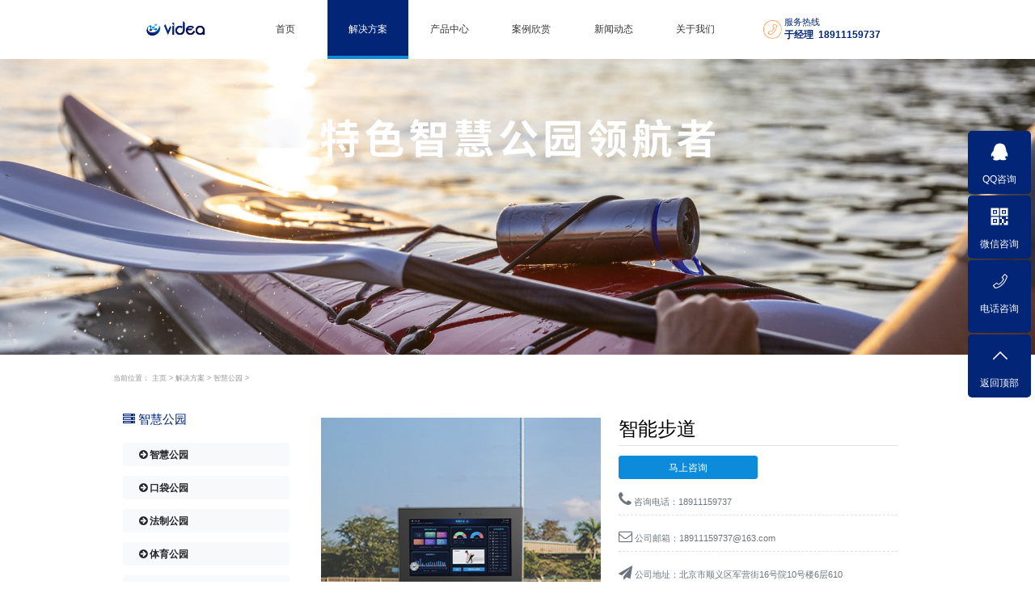

--- FILE ---
content_type: text/html
request_url: https://videa360.com/jjfa/zhgy/2.html
body_size: 3637
content:
<!DOCTYPE html>
<html>
<head>
	<meta charset="UTF-8">
	<meta name="viewport" content="width=device-width,initial-scale=1,maximum-scale=1,user-scalable=no">
	<meta http-equiv="X-UA-Compatible" content="IE=edge,chrome=1">
	<meta name="HandheldFriendly" content="true">
	<title>智能步道_北京智慧步道_城市口袋公园_AR太极_全民健身广场_智慧健身单车-北京维艾狄尔信息科技</title>
	<meta name="keywords" content="智慧,步道,智慧,步道,就,是在,传统,步,道上," />
	<meta name="description" content="智慧步道 智慧步道就是在传统步道上，融合人工智能、大数据、物联网、5G等高新应用技术，以互动娱乐为主服务于大众，随时记录运动数据；有效检测国民运动情况，引导国民科学高效的健身" />
	<link rel="stylesheet" type="text/css" href="/static/css/font-awesome.min.css" />
	<link rel="stylesheet" type="text/css" href="/static/css/reset.css" />
	<link rel="stylesheet" type="text/css" href="/static/css/swiper.min.css" />
	<link rel="stylesheet" type="text/css" href="/static/css/common.css" />
	<link rel="stylesheet" type="text/css" href="/static/css/product.css" />
	<link rel="stylesheet" type="text/css" href="/static/css/news.css" />
	<script type="text/javascript" src="/static/js/jquery-3.1.0.js"></script>
	<script type="text/javascript" src="/static/js/swiper.min.js"></script>
	<script type="text/javascript" src="/static/js/resetscreensize.js"></script>
	<script type="text/javascript" src="/static/js/common.js"></script>
	<script src="/static/js/header.js" type="text/javascript" charset="utf-8"></script>
	<script src="/static/js/footer.js" type="text/javascript" charset="utf-8"></script>
</head>
<body>
	<header class="header">
		<div class="header-main">
			<img class="logo" src="/static/picture/logo.png">
			<ul class="nav clearfix">
				<li class="nav-li "><a href="/" title="首页">首页</a></li>
				<li class="nav-li active" id="demo">
				    <a href="/jjfa/" title="解决方案">解决方案</a>
					<ul class="sub-nav sub-nav-smart">
					   
						<li><a href="/jjfa/zhgy/" title="智慧公园">智慧公园</a></li>
					   
						<li><a href="/jjfa/kdgy/" title="口袋公园">口袋公园</a></li>
					   
						<li><a href="/jjfa/fzgy/" title="法制公园">法制公园</a></li>
					   
						<li><a href="/jjfa/tygy/" title="体育公园">体育公园</a></li>
					   
						<li><a href="/jjfa/whgy/" title="网红公园">网红公园</a></li>
					   
					</ul>
				</li><li class="nav-li " id="demo">
				    <a href="/cpzx/" title="产品中心">产品中心</a>
					<ul class="sub-nav sub-nav-smart">
					   
					</ul>
				</li><li class="nav-li " id="demo">
				    <a href="/alsx/" title="案例欣赏">案例欣赏</a>
					<ul class="sub-nav sub-nav-smart">
					   
					</ul>
				</li><li class="nav-li " id="demo">
				    <a href="/xwdt/" title="新闻动态">新闻动态</a>
					<ul class="sub-nav sub-nav-smart">
					   
					</ul>
				</li><li class="nav-li " id="demo">
				    <a href="/gywm/" title="关于我们">关于我们</a>
					<ul class="sub-nav sub-nav-smart">
					   
						<li><a href="/gywm/gywm/" title="关于我们">关于我们</a></li>
					   
						<li><a href="/gywm/lxwm/" title="联系我们">联系我们</a></li>
					   
						<li><a href="/gywm/jrwm/" title="加入我们">加入我们</a></li>
					   
					</ul>
				</li>
			</ul>
			<div class="tel"><b>
				<h4>服务热线</h4>
				<h5>于经理  18911159737</h5></b>
			</div>
		</div>
	</header>
	<header class="header-mobile">
		<div class="header-mobile-main">
			<img src="/static/picture/logo-mobile.png">
			<div class="tel-mobile-box">
				<div class="tel-mobile"><b>
					<h4>服务热线</h4>
					<h5>于经理  18911159737</h5></b>
				</div>
				<button class="tab" id="mobile-tab-btn" type="button" onclick="$('#header-mobile-active').toggle(300)"></button>
			</div>
		</div>
		<div class="header-mobile-active" id="header-mobile-active">
			<div class="header-mobile-main-active">
				<img src="/static/picture/logo-mobile-active.png">
				<button class="tab-close" type="button" onclick="$('#header-mobile-active').toggle(300)"></button>
			</div>
			<ul class="nav-mobile">
				<li class="nav-li-mobile"><a href="/" title="首页">首页</a></li>
				<li class="nav-li-mobile nav-li-more-mobile" onclick="tabFn('#case-mobile',this)">解决方案</li>
				<ul class="sub-nav-mobile" id="case-mobile">
				   
					<li><a href="/jjfa/zhgy/" title="智慧公园">智慧公园</a></li>
				   
					<li><a href="/jjfa/kdgy/" title="口袋公园">口袋公园</a></li>
				   
					<li><a href="/jjfa/fzgy/" title="法制公园">法制公园</a></li>
				   
					<li><a href="/jjfa/tygy/" title="体育公园">体育公园</a></li>
				   
					<li><a href="/jjfa/whgy/" title="网红公园">网红公园</a></li>
				    
				</ul>
				<li class="nav-li-mobile"><a href="/cpzx/" title="产品中心">产品中心</a></li>
				<li class="nav-li-mobile"><a href="/alsx/" title="案例赏析">案例赏析</a></li>
				<li class="nav-li-mobile"><a href="/xwdt/" title="新闻动态">新闻动态</a></li>
				<li class="nav-li-mobile nav-li-more-mobile" onclick="tabFn('#us-mobile',this)">关于我们</li>
				<ul class="sub-nav-mobile" id="us-mobile">
				   
					<li><a href="/gywm/gywm/" title="关于我们">关于我们</a></li>
				   
					<li><a href="/gywm/lxwm/" title="联系我们">联系我们</a></li>
				   
					<li><a href="/gywm/jrwm/" title="加入我们">加入我们</a></li>
				    
				</ul>
			</ul>
		</div>
	</header>
	<div class="news-detail">
		<div class="banner">
			<img class="pc" src="/static/picture/banner.png">
			<img class="mobile" src="/static/picture/banner-mobile.png">
		</div>
		<div class="cont2 news-detail-box">
			<div class="news-detail-nav">
				当前位置： <a href='http://www.videa360.com/'>主页</a> > <a href='/jjfa/'>解决方案</a> > <a href='/jjfa/zhgy/'>智慧公园</a> > 
			</div>
			<div class="pro-detail-cont">

<div class="pro_left">
	<div class="inner-side">
		<dl class="side-nav">
			<dt><i class="fa fa-server"></i> 智慧公园</dt>
			
			<dd><a href="/jjfa/zhgy/"><i class="fa fa-arrow-circle-right"></i> 智慧公园</a></dd>
			
			<dd><a href="/jjfa/kdgy/"><i class="fa fa-arrow-circle-right"></i> 口袋公园</a></dd>
			
			<dd><a href="/jjfa/fzgy/"><i class="fa fa-arrow-circle-right"></i> 法制公园</a></dd>
			
			<dd><a href="/jjfa/tygy/"><i class="fa fa-arrow-circle-right"></i> 体育公园</a></dd>
			
			<dd><a href="/jjfa/whgy/"><i class="fa fa-arrow-circle-right"></i> 网红公园</a></dd>
			
		</dl>
		<dl class="side-content">
			<dt><i class="fa fa-tags"></i> 联系方式</dt>
			<dd><i class="fa fa-phone"></i> 18911159737</dd>
			<dd><i class="fa fa-envelope-o fs-14"></i> 18911159737@163.com</dd>
			<dd><i class="fa fa-map-marker"></i> 北京市顺义区军营街16号院10号楼6层610</dd>
		</dl>
	</div>
</div>

<div class="pro_right">
	<div class="pro_top">
		<div class="img_left"><img src="/uploads/210929/230301/1-23030116391c62.jpg" alt="智能步道" /></div>
		<div class="text_right">
			<h1>智能步道</h1>
			<div class="btn_zx"><a href="http://wpa.qq.com/msgrd?v=3&uin=405555199&site=qq&menu=yes">马上咨询</a></div>
			<ul>
			   <li><i class="fa fa-phone fs-24"></i> 咨询电话：18911159737</li>
			   <li><i class="fa fa-envelope-o fs-20"></i> 公司邮箱：18911159737@163.com</li>
			   <li><i class="fa fa-send fs-20"></i> 公司地址：北京市顺义区军营街16号院10号楼6层610</li>
			</ul>
		</div>
	</div>
	<h5 class="pro_btit"><i class="fa fa-sliders" aria-hidden="true"></i> 智能步道详情</h5>
	<div class="content">
		<img alt="" src="/uploads/allimg/221228/1-22122P91622J3.jpg" style="width: 1250px; height: 701px;" /><img alt="" src="/uploads/allimg/221228/1-22122P91A3E1.jpg" style="width: 1250px; height: 701px;" /><img alt="" src="/uploads/allimg/221228/1-22122P91F9221.jpg" style="width: 1250px; height: 701px;" /><img alt="" src="/uploads/allimg/221228/1-22122P91HQ45.jpg" style="width: 1250px; height: 701px;" /><img alt="" src="/uploads/allimg/221228/1-22122P91J3129.jpg" style="width: 1250px; height: 701px;" /><img alt="" src="/uploads/allimg/221228/1-22122P91Q1496.jpg" style="width: 1250px; height: 701px;" />
	</div>
	<div class="sxp_box">
		<p>上一篇：没有了 </p>
		<p>下一篇：<a href='/jjfa/zhgy/3.html'>AR太极</a> </p>
	</div>
</div>

			</div>
		</div>
	</div>
	<footer>
		<div class="footer-main">
			<div class="footer-left">
				<ul>
					<li>解决方案</li>
					
					<li><a href="/jjfa/zhgy/" title="智慧公园">智慧公园</a></li>
					
					<li><a href="/jjfa/kdgy/" title="口袋公园">口袋公园</a></li>
					
					<li><a href="/jjfa/fzgy/" title="法制公园">法制公园</a></li>
					
					<li><a href="/jjfa/tygy/" title="体育公园">体育公园</a></li>
					
					<li><a href="/jjfa/whgy/" title="网红公园">网红公园</a></li>
					
				</ul>
				<ul>
					<li>热门产品</li>
					<li>
						<a href="">智慧步道</a>
					</li>
					<li>
						<a href="">AR太极</a>
					</li>
					<li>
						<a href="">智慧语音亭</a>
					</li>
					<li>
						<a href="">智慧安防</a>
					</li>
				</ul>
			<!-- 	<ul>
					<li>快捷入口</li>
					<li>
						<a href="">智慧步道运营方后台</a>
					</li>
					<li>
						<a href="">赛事组委会后台</a>
					</li>
				</ul>-->
				<ul>
					<li>关于我们</li>
					<!---->
					<!--<li><a href="/gywm/gywm/" title="关于我们">关于我们</a></li>-->
					<!---->
					<!--<li><a href="/gywm/lxwm/" title="联系我们">联系我们</a></li>-->
					<!---->
					<!--<li><a href="/gywm/jrwm/" title="加入我们">加入我们</a></li>-->
					<!---->
					<li><a href="/gywm/" title="关于我们">关于我们</a></li>
					<li><a href="/gywm/lxwm/" title="联系我们">联系我们</a></li>
					<li><a href="/index.html#new_i" title="新闻动态">新闻动态</a></li>
					<li><a href="/index.html#hezuo_i" title="合作伙伴">合作伙伴</a></li>
				</ul>
			</div>
			<div class="footer-right">
				<ul>
					<li>关注我们</li>
					<li><img src="/static/picture/code.png"></li>
					<li><span>微信公众号</span></li>
				</ul>
				<ul>
					<li>服务热线</li>
					<li style="margin-bottom: 0.14rem;">
						<em>18911159737</em>
					</li>
					<li>
						<span>服务时间：工作日 09:00-17:00</span>
					</li>
					<li>
						<span>服务邮箱：18911159737@163.com</span>
					</li>
					<li style="margin-top: 0.26rem;">
						<a href="javascript:;" class="more-btn">在线咨询</a>
					</li>
				</ul>
			</div>
		</div>
	</footer>
	<div class="copyright">©2013-2020 北京维艾狄尔信息科技有限公司 版权所有  www.videa360.com  |    
		<a href="https://beian.miit.gov.cn/" target="_blank">京ICP备19024296号-3</a>    |    
		<a href="###" target="_blank">营业执照</a>    |    
		<a href="###" target="_blank">免责条款</a>    |    
		<a href="###" target="_blank">隐私政策</a>
	</div>
<link rel="stylesheet" type="text/css" href="/static/css/khtc.css" />
<script type="text/javascript" src="/static/js/khtc.js" ></script> 
<section id="toolbar">
  <ul class="list clearfix">
    <li><a href="/"><s class="icon"></s><span>首页</span></a></li>
    <li><a href="tel:18911159737"><s class="icon"></s><span>电话</span></a></li>
    <li><a onclick="dkcf()" title="微信"><s class="icon"></s><span>微信</span></a></li>
    <li><a href="/gywm/lxwm/"><s class="icon"></s><span>留言</span></a></li>
  </ul>
</section>
<div id="wxnr">
  <div class="nrdf"> <i onclick="gbcf()">X</i><img src="/static/picture/code.png"/>
    <p>截屏，微信识别二维码</p>
    <p>微信号：<span id="btn" data-clipboard-text="">18911159737</span></p>
    <p>（点击微信号复制，添加好友）</p>
    <p><a href="weixin://"><span class="wx"> 打开微信</span></a></p>
  </div>
</div>
<div id="weixin">微信号已复制，请打开微信添加咨询详情！</div>


<div class="contact-float">
    <a href="http://wpa.qq.com/msgrd?v=3&uin=405555199&site=qq&menu=yes">
        <i class="contact-float-ioc2"></i>
        <span>QQ咨询</span>
    </a>
    <a class="contact-float-ewm" href="javascript:;">
        <i class="contact-float-ioc3"></i>
        <span>微信咨询</span>
        <p><img src="/static/picture/code.png"/></p>
    </a>
    <a class="contact-float-tel">
        <i class="contact-float-ioc4"></i>
        <span>电话咨询</span>
        <p>18911159737</p>
    </a>
    <a href="#top">
        <i class="contact-float-ioc5"></i>
        <span>返回顶部</span>
    </a>
</div>


</body>
</html>

--- FILE ---
content_type: text/css
request_url: https://videa360.com/static/css/reset.css
body_size: 962
content:
*{padding: 0;margin: 0;box-sizing: border-box;}
li{
	list-style-type: none;
}
a{
	text-decoration: none;
	color: #333;
}
.link:hover{
	color: #022577!important;
}
html,body{
	width: 100%;
	height: 100%;
	font-family: "Helvetica Neue",helvetica,arial,"microsoft yahei","hiragino sans gb","heiti sc", sans-serif;font-size: 0.16rem;color: #000;
}
div,form,ul,ol,li,span,p{margin:0;padding:0;border:0;}
img,a img{margin:0;padding:0;border:0;margin:0;padding:0;}
h1,h2,h3,h4,h5,h6{margin:0;padding:0;font-weight:normal;}
ul,ol,li{margin:0;padding:0;list-style:none;}
table,td,input{margin:0;padding:0;outline: none;}
a{margin:0;padding:0;outline-style:none;text-decoration:none;}
input{margin: 0;padding: 0;background: #ffffff;border: 1px solid #cccccc;border-radius: 2px;}
input, textarea, select, button{outline: none;}
button{border: 0;outline: none;background: none;cursor: pointer;}
:-moz-placeholder { /* Mozilla Firefox 4 to 18 */color: #ccc; opacity:1; }
::-moz-placeholder { /* Mozilla Firefox 19+ */color: #ccc;opacity:1;}
input:-ms-input-placeholder{color: #ccc;opacity:1;}
input::-webkit-input-placeholder{color: #ccc;opacity:1;}
textarea:-ms-input-placeholder{color: #ccc;opacity:1;}
textarea::-webkit-input-placeholder{color: #ccc;opacity:1;}
textarea{resize: none;}
i,em{font-style: normal;}
table{table-layout: fixed;width: 100%;}
b{font-weight: normal;}
.fl{
	float: left;
}
.fr{
	float: right;
}
.m-w{
	width: 1200px;
	margin: auto;
	background: #fff;
}
.clearfix::after{
	content: "";
	display: block;
	clear: both;
}
button{
	outline: none;
	border: 0;
}
.swiper-container {
      width: 100%;
      height: 100%;
    }
    .swiper-slide {
      text-align: center;
      font-size: 18px;
      background: #fff;

      /* Center slide text vertically */
      display: -webkit-box;
      display: -ms-flexbox;
      display: -webkit-flex;
      display: flex;
      -webkit-box-pack: center;
      -ms-flex-pack: center;
      -webkit-justify-content: center;
      justify-content: center;
      -webkit-box-align: center;
      -ms-flex-align: center;
      -webkit-align-items: center;
      align-items: center;
    }

.swiper-button-prev, .swiper-container-rtl .swiper-button-next{
	background-image: url(../images/banner-left.png)!important;
	width: 0.53rem!important;
	height: 0.98rem!important;
	background-size: 0.53rem 0.98rem!important;
	left: 2rem!important;
}
.swiper-button-next, .swiper-container-rtl .swiper-button-prev{
	background-image: url(../images/banner-right.png)!important;
	width: 0.53rem!important;
	height: 0.98rem!important;
	background-size: 0.53rem 0.98rem!important;
	right: 2rem!important;
}
.swiper-pagination-bullet{
	width: 1.1rem!important;
	height: 0.1rem!important;
	display: inline-block!important;
	border-radius: 0.1rem!important;
	background: #fff!important;
	opacity: 1!important;
}
.swiper-pagination-bullet-active{
	background: #022577!important;
}
.swiper-container-horizontal>.swiper-pagination-bullets, .swiper-pagination-custom, .swiper-pagination-fraction{
	bottom: 0.45rem!important;
}

--- FILE ---
content_type: text/css
request_url: https://videa360.com/static/css/common.css
body_size: 3130
content:
header{
	display: none;
}
.header{
	background: #ffff;
}
.header-main{
	width: 14.4rem;
	margin: 0 auto;
	height: 1.1rem;
}
.logo{
	float: left;
	margin: 0.3rem 0 0;
	width: 1.64rem;
}
.nav{
	margin-left: 0.5rem;
	float: left;
}
.nav li{
	float: left;
	width: 1.5rem;
	text-align: center;
	height: 1.1rem;
	line-height: 1.1rem;
	cursor: pointer;
	position: relative;
	margin: 0 0.01rem;
	font-size: 0.18rem;
	padding: 0 0.1rem;
}
.nav-li-more{
	background: url(../images/more.png) no-repeat right 0.05rem center/0.13rem;
}
.nav li a{
	width: 100%;
	height: 100%;
	display: block;
	font-size: 0.18rem;
}
.nav .nav-li.active{
	background-color: #022577;
	border-bottom: 0.06rem solid #0c8bda;
	color: #fff;
}
.nav .nav-li.active a{
	color: #fff;
}
.nav .nav-li:hover{
	background-color: #022577;
	border-bottom: 0.06rem solid #0c8bda;
	color: #fff;
}
.nav .nav-li:hover a{
	color: #fff;
}
.nav .nav-li:hover .sub-nav li a{
	color: #000;
}
.nav .nav-li-more.active,.nav .nav-li-more:hover{
	background-image: url(../images/more2.png);
	background-repeat: no-repeat;
	background-position: right 0.05rem top 0.5rem;
	background-size: 0.13rem;
}
.sub-nav{
	position: absolute;
	top: 1.09rem;
	left: 50%;
	transform: translateX(-50%);
	width: 2rem;
	background: #fff;
	/* padding: 0.3rem 0; */
	z-index: 9;
	box-shadow:2px 2px 5px #888;
	display: none;
}
.sub-nav li{
	width: calc(100% - 5px);
	height: 0.5rem;
	line-height: 0.5rem;
	color: #000;
	padding: 0;
}
.sub-nav li a{
	width: 100%;
	height: 100%;
	color: #000;
	display: block;
	padding-left: 0.33rem;
}
.sub-nav-smart li:nth-of-type(1) a{
	background: url(../images/subtab1.png) no-repeat 0.5rem center/0.21rem;
}
.sub-nav-smart li:nth-of-type(2) a{
	background: url(../images/subtab2.png) no-repeat 0.5rem center/0.21rem;
}
.sub-nav-smart li:nth-of-type(3) a{
	background: url(../images/subtab3.png) no-repeat 0.5rem center/0.21rem;
}
.sub-nav-smart li:nth-of-type(4) a{
	background: url(../images/subtab4.png) no-repeat 0.5rem center/0.21rem;
}
.sub-nav-smart li:nth-of-type(5) a{
	background: url(../images/subtab4.png) no-repeat 0.5rem center/0.21rem;
}
.sub-nav-us li:nth-of-type(1) a{
	background: url(../images/subtab5.png) no-repeat 0.5rem center/0.21rem;
}
.sub-nav-us li:nth-of-type(2) a{
	background: url(../images/subtab6.png) no-repeat 0.5rem center/0.21rem;
}
.sub-nav-us li:nth-of-type(3) a{
	background: url(../images/subtab7.png) no-repeat 0.5rem center/0.21rem;
}
.sub-nav-us li:nth-of-type(4) a{
	background: url(../images/subtab8.png) no-repeat 0.5rem center/0.21rem;
}
.sub-nav li.active,.sub-nav li:hover{
	background: #fafafa;
	color: #022577;
}
.sub-nav li.active a,.sub-nav li:hover a{
	color: #022577!important;
}
.sub-nav-smart li:nth-of-type(1):hover a,.sub-nav-smart li:nth-of-type(1).active a{
	background: url(../images/subtab1-active.png) no-repeat 0.5rem center/0.21rem;
}
.sub-nav-smart li:nth-of-type(2):hover a,.sub-nav-smart li:nth-of-type(2).active a{
	background: url(../images/subtab2-active.png) no-repeat 0.5rem center/0.21rem;
}
.sub-nav-smart li:nth-of-type(3):hover a,.sub-nav-smart li:nth-of-type(3).active a{
	background: url(../images/subtab3-active.png) no-repeat 0.5rem center/0.21rem;
}
.sub-nav-smart li:nth-of-type(4):hover a,.sub-nav-smart li:nth-of-type(4).active a{
	background: url(../images/subtab4-active.png) no-repeat 0.5rem center/0.21rem;
}
.sub-nav-us li:nth-of-type(1):hover a,.sub-nav-us li:nth-of-type(1).active a{
	background: url(../images/subtab5-active.png) no-repeat 0.5rem center/0.21rem;
}
.sub-nav-us li:nth-of-type(2):hover a,.sub-nav-us li:nth-of-type(2).active a{
	background: url(../images/subtab6-active.png) no-repeat 0.5rem center/0.21rem;
}
.sub-nav-us li:nth-of-type(3):hover a,.sub-nav-us li:nth-of-type(3).active a{
	background: url(../images/subtab7-active.png) no-repeat 0.5rem center/0.21rem;
}
.sub-nav-us li:nth-of-type(4):hover a,.sub-nav-us li:nth-of-type(4).active a{
	background: url(../images/subtab8-active.png) no-repeat 0.5rem center/0.21rem;
}
.tel{
	float: right;
	display: inline-block;
	padding-left: 0.38rem;
	 background: url(../images/tel.png) no-repeat left center/0.34rem;
	 margin-right: 0.47rem;
	 display: flex;
	 flex-direction: column;
	 justify-content: center;
	 height: 1.1rem;
}
.tel h4{
	color: #022577;
}
.tel h5{
	color: #022577;
	font-weight: bold;
	font-size: 0.18rem;
}
.language{
	float: right;
	padding-right: 0.16rem;
	background: url(../images/more.png) no-repeat right center/0.13rem;
	height: 1.1rem;
	padding-top: 0.34rem;
}
.language li{
	width: 1rem;
}
.language li a{
	display: block;
	width: 100%;
	height: 100%;
}
.language li.cn{
	padding-left: 0.27rem;
	color: #8c8c8d;
	height: 0.4rem;
	line-height: 0.4rem;
	background-image: url(../images/cn.png);
	background-repeat: no-repeat;
	background-position: left center;
	background-size: 0.17rem;
	cursor: pointer;
	background-color: #fff;
}
.language li.en{
	padding-left: 0.27rem;
	color: #8c8c8d;
	height: 0.4rem;
	line-height: 0.4rem;
	background-image: url(../images/en.png);
	background-repeat: no-repeat;
	background-position: left center;
	background-size: 0.17rem;
	cursor: pointer;
	background-color: #fff;
}
.language li:last-of-type{
	display: none;
}
.language:hover li{
	display: block;
}
.go-top{
	position: fixed;
	bottom: 2rem;
	right: 1.4rem;
	background: #fff;
	display: none;
	z-index: 999999999999;
}
.go-top button{
	display: block;
	padding: 0.54rem 0.1rem 0.1rem;
	border: 0.01rem solid #ebebeb;
	font-size: 0.12rem;
	cursor: pointer;
}
.go-top button:nth-of-type(1){
	background: url(../images/gotop.png) no-repeat center 0.08rem/0.37rem;
}
.go-top button:nth-of-type(2){
	background: url(../images/wechat.png) no-repeat center 0.08rem/0.37rem;
}
.go-top button:nth-of-type(3){
	background: url(../images/msg.png) no-repeat center 0.08rem/0.37rem;
}
.go-top button:nth-of-type(1):hover{
	background: url(../images/gotop-active.png) no-repeat center 0.08rem/0.37rem;
	color: #022577;
}
.go-top button:nth-of-type(2):hover{
	background: url(../images/wechat-active.png) no-repeat center 0.08rem/0.37rem;
	color: #022577;
}
.go-top button:nth-of-type(3):hover{
	background: url(../images/msg-active.png) no-repeat center 0.08rem/0.37rem;
	color: #022577;
}
.go-top button:nth-of-type(2):hover .wechat-box{
	display: block;
}
.wechat-box{
	display: none;
	padding: 0 0.07rem;
	position: absolute;
	right: 0.69rem;
	top: 0.7rem;
	white-space: nowrap;
	background: url(../images/left.png) no-repeat right 0.2rem/0.09rem;
}
.wechat-main{
	padding: 0.15rem 0.3rem;
	border: 0.01rem solid #ebebeb;
	background: #fff;
}
.wechat{
	height: 0.38rem;
	padding-left: 0.44rem;
	background: url(../images/vx.png) no-repeat left center/0.37rem;
	margin-bottom: 0.2rem;
}
.wechat h4,.wechat h5{
	font-size: 0.12rem;
}
.wechat-box img{
	display: block;
	margin: 0 auto 0.12rem;
}
.wechat-box p{
	font-size: 0.12rem;
	text-align: center;
	line-height: 0.16rem;
	color: #9f9f9f;
}

.more-btn2{
	display: block;
	width: 2.1rem;
	height: 0.5rem;
	line-height: 0.5rem;
	text-align: center;
	border-radius: 0.05rem;
	background: #cbcbcb;
	color: #fff;
	font-size: 0.2rem;
	margin: 0 auto 1rem;
}
.more-btn2:hover{
	color: #fff;
}

@media screen and (min-width:1025px) {
	.header{
		display: block;
	}
	.more-btn{
		display: block;
		width: 0.88rem;
		height: 0.4rem;
		line-height: 0.4rem;
		text-align: center;
		border: 0.01rem solid #022577;
		border-radius: 0.05rem;
		background: #022577;
		color: #fff;
	}
	.cont2{
		width: 15rem;
		margin: 0 auto;
	}
	
	.title{
		padding: 0.72rem 0 0.44rem 0;
		font-size: 0.34rem;
	}
	.title a{
		float: right;
		font-size: 0.18rem;
		margin-top: 0.1rem;
	}
	.title2{
		padding: 0.72rem 0 0.74rem 0;
		font-size: 0.34rem;
		text-align: center;
	}
	footer{
		width: 100%;
		height: 4.5rem;
		background: #3a3a3a;
		margin-top: 0.7rem;
	}
	.footer-main{
		padding-top: 0.58rem;
		display: flex;
		justify-content: center;
	}
	.footer-left{
		overflow: hidden;
		border-right: 0.01rem solid #9c9c9c;
		display: inline-block;
		padding-right: 0.64rem;
	}
	.footer-main ul{
		padding: 0 0.4rem;
		float: left;
	}
	.footer-main ul li{
		color: #fff;
		font-weight: bold;
		line-height: 0.38rem;
	}
	.footer-main ul li a,.footer-main ul li span{
		color: rgba(255,255,255,0.8);
		font-weight: normal;
	}
	.footer-main ul li em{
		font-size: 0.36rem;
	}
	.footer-main ul li img{
		width: 1.2rem;
	}
	.footer-right{
		padding-left: 0.48rem;
	}
	.copyright{
		height: 0.52rem;
		text-align: center;
		background: #022577;
		color: #fff;
		line-height: 0.52rem;
		font-size: 0.14rem;
	}
	.copyright a{
		color: #fff;
	}
	.pc{
		display: block;
	}
	.mobile{
		display: none;
	}
	.pagination{
		text-align: center;
		margin: 1.15rem 0 1.3rem;
	}
	.pagination li{
		display: inline-block;
		text-align: center;
		min-width: 0.4rem;
		height: 0.4rem;
		line-height: 0.4rem;
		border: 0.01rem solid #888;
		margin: 0 0.13rem;
		cursor: pointer;
	}
	.pagination li.active,.pagination li:hover{
		color: #022577;
		border-color: #022577;
		font-weight: bold;
	}
	.us .cont img{
	    max-width: 100%!important;
        height: auto !important;
	}
	.us .cont2 img{
	    max-width: 100%!important;
        height: auto !important;
	}
}
@media screen and (max-width:1024px) {
	body{
		padding-top: 2.8rem;
	}
	.header-mobile{
		display: block;
	}
	.more-btn{
		display: block;
		width: 3.15rem;
		height: 1.25rem;
		line-height: 1.25rem;
		text-align: center;
		border: 1px solid #022577;
		border-radius: 0.1rem;
		background: #022577;
		color: #fff;
		font-size: 0.6rem;
	}
	.cont2{
		width: 100%;
		margin: 0 auto;
	}
	
	.title{
		padding: 2rem 0 1rem 0;
		font-size: 1rem;
		text-align: center;
		position: relative;
	}
	.title a,.title2 a{
		position: absolute;
		right: 0;
		top: 50%;
		transform: translateY(-50%);
		font-size: 0.4rem;
		margin-top: 0.8rem;
		margin-right: 1.2rem;
	}
	.title2{
		padding: 2rem 0 1rem 0;
		font-size: 1rem;
		text-align: center;
	}
	.subtitle{
		padding: 0 1.6rem;
		font-size: 0.6rem;
		line-height: 1rem;
		margin-bottom: 0.9rem;
	}
	footer{
		width: 100%;
		/* height: 4.5rem; */
		background: #3a3a3a;
		margin-top: 0.7rem;
	}
	.footer-main{
		padding-top: 0.58rem;
		/* display: flex; */
		/* justify-content: center; */
	}
	.footer-left{
		width: 100%;
		display: inline-block;
		padding: 1rem 0.5rem;
		text-align: center;
	}
	.footer-main ul{
		padding: 0 0.5rem;
		display: inline-block;
		vertical-align: top;
	}
	.footer-main ul li{
		color: #fff;
		font-weight: bold;
		line-height: 1.7rem;
		font-size: 0.46rem;
	}
	.footer-main ul li a,.footer-main ul li span{
		color: rgba(255,255,255,0.8);
		font-weight: normal;
	}
	.footer-main ul li em{
		font-size: 1rem;
	}
	.footer-main ul li img{
		width: 3.8rem;
	}
	.footer-right{
		width: 100%;
		padding: 0 1rem;
		overflow: hidden;
	}
	.footer-right ul{
		padding: 1rem 0.5rem;
		width: calc(50% - 0.1rem);
		border-top: 0.06rem solid #888888;
	}
	.copyright{
		width: 100%;
		padding: 0.5rem 0.5rem;
		text-align: center;
		background: #022577;
		color: #fff;
		font-size: 0.3rem;
		overflow: hidden;
	}
	.copyright a{
		color: #fff;
	}
	
	.header-mobile{
		width: 100%;
		height: 2.8rem;
		position: fixed;
		top: 0;
		left: 0;
		z-index: 99999999999;
	}
	.header-mobile-main{
		background: #022577;
		padding: 0 1rem 0 1.2rem;
		height: 100%;
		display: flex;
		flex-direction: row;
		justify-content: space-between;
		align-items: center;
	}
	.header-mobile-main img{
		width: 4.7rem;
	}
	.tel-mobile-box{
		display: flex;
		align-items: center;
	}
	.tel-mobile{
		padding: 0 0 0 1rem;
		background: url(../images/tel-mobile.png) no-repeat left center/0.9rem;
	}
	.tel-mobile h4{
		font-size: 0.4rem;
		color: #fff;
	}
	.tel-mobile h5{
		font-size: 0.6rem;
		font-weight: bold;
		color: #fff;
	}
	.tab{
		width: 1.3rem;
		height: 0.75rem;
		background: url(../images/tab.png) no-repeat center center/100%;
		margin-left: 0.6rem;
	}
	.header-mobile-active{
		position: absolute;
		top: 0;
		width: 100%;
		z-index: 99;
		display: none;
	}
	.header-mobile-main-active{
		width: 100%;
		background: #fff;
		display: flex;
		flex-direction: row;
		justify-content: space-between;
		align-items: center;
		height: 2.8rem;
		padding: 0 1rem 0 1.2rem;
	}
	.header-mobile-main-active img{
		width: 4.7rem;
	}
	.tab-close{
		width: 1.22rem;
		height: 1.22rem;
		background: url(../images/tab-close.png) no-repeat center center/100%;
	}
	.nav-mobile{
	}
	.nav-mobile .nav-li-mobile{
		width: 100%;
		text-align: center;
		/* height: 1.9rem; */
		line-height: 1.9rem;
		cursor: pointer;
		position: relative;
		border-bottom: 1px solid #0c8bda;
		background-color: #022577;
		padding-left: 1.5rem;
		text-align: left;
		font-size: 0.68rem;
		color: #fff;
	}
	.nav-li-more-mobile{
		background-image: url(../images/down.png);
		background-repeat: no-repeat;
		background-position: right 0.88rem center;
		background-size: 1.06rem;
	}
	.nav-li-more-mobile.active{
		background-image: url(../images/up.png);
		background-repeat: no-repeat;
		background-position: right 0.88rem center;
		background-size: 1.06rem;
	}
	.nav-li-mobile a{
		width: 100%;
		height: 100%;
		display: block;
		text-align: left;
		font-size: 0.68rem;
		color: #fff;
	}

	.sub-nav-mobile{
		width: 100%;
		background: #022577;
		z-index: 9;
		box-shadow:2px 2px 5px #888;
		display: none;
	}
	.sub-nav-mobile.active{
		display: block;
	}
	.sub-nav-mobile li{
		width: 100%;
		line-height: 1.9rem;
		color: #eed8c8;
		border-bottom: 1px solid #eed8c8;
		font-size: 0.66rem;
	}
	.sub-nav-mobile li a{
		width: 100%;
		height: 100%;
		color: #eed8c8;
		display: block;
		font-size: 0.66rem;
		padding: 0 0 0 2.5rem;
	}
	#case-mobile{
		background: url(../images/mobile-subbg1.png) no-repeat center center/100% 100%;
	}
	#us-mobile{
		background: url(../images/mobile-subbg2.png) no-repeat center center/100% 100%;
	}
	#case-mobile li:nth-of-type(1) a{
		background: url(../images/mobile-tab1.png) no-repeat 1.4rem center/0.8rem;
	}
	#case-mobile li:nth-of-type(2) a{
		background: url(../images/mobile-tab2.png) no-repeat 1.4rem center/0.8rem;
	}
	#case-mobile li:nth-of-type(3) a{
		background: url(../images/mobile-tab3.png) no-repeat 1.4rem center/0.8rem;
	}
	#case-mobile li:nth-of-type(4) a{
		background: url(../images/mobile-tab4.png) no-repeat 1.4rem center/0.8rem;
	}
	#us-mobile li:nth-of-type(1) a{
		background: url(../images/mobile-tab5.png) no-repeat 1.4rem center/0.8rem;
	}
	#us-mobile li:nth-of-type(2) a{
		background: url(../images/mobile-tab6.png) no-repeat 1.4rem center/0.8rem;
	}
	#us-mobile li:nth-of-type(3) a{
		background: url(../images/mobile-tab7.png) no-repeat 1.4rem center/0.8rem;
	}
	#us-mobile li:nth-of-type(4) a{
		background: url(../images/mobile-tab8.png) no-repeat 1.4rem center/0.8rem;
	}
	.pc{
		display: none;
	}
	.mobile{
		display: block;
	}
	.pagination{
		text-align: center;
		margin: 2.2rem 0 2.3rem;
	}
	.pagination li{
		display: inline-block;
		text-align: center;
		width: 1.2rem;
		height: 1.2rem;
		line-height: 1.2rem;
		border: 1px solid #888;
		margin: 0 0.33rem;
		cursor: pointer;
		font-size: 0.5rem;
	}
	.pagination li.active,.pagination li:hover{
		color: #022577;
		border-color: #022577;
		font-weight: bold;
	}
	.more-btn2{
		display: block;
		width: 5.4rem;
		height: 1.25rem;
		line-height: 1.25rem;
		text-align: center;
		border-radius: 0.1rem;
		background: #cbcbcb;
		color: #fff;
		font-size: 0.6rem;
		margin: 0 auto 2.3rem;
	}
	.go-top{
		position: fixed;
		bottom: 4rem;
		right: 1.1rem;
		background: none;
		display: none;
	}
	.go-top button{
		display: block;
		padding: 0;
		border: 0;
		width: 2rem;
		height: 2rem;
		cursor: pointer;
		background: none;
	}
	.go-top button:nth-of-type(1){
		background: url(../images/go-top.png) no-repeat center center/100%;
	}
	.go-top button:hover{
		background: url(../images/go-top.png) no-repeat center center/100% !important;
	}
	.us .cont img{
	    max-width: 100%!important;
        height: auto !important;
	}
	.us .cont2 img{
	    max-width: 100%!important;
        height: auto !important;
	}
}

--- FILE ---
content_type: text/css
request_url: https://videa360.com/static/css/product.css
body_size: 1205
content:
.banner img{
	width: 100%;
}
.product-type{
	padding: 0 0.3rem;
	display: inline-block;
}
.product-type li {
	width: 2rem;
	height: 0.5rem;
	line-height: 0.5rem;
	text-align: center;
	margin: 0 0.11rem;
	float: left;
	border: 1px solid #d3d3d3;
	font-size: 0.18rem;
	color: #a8a8a8;
	cursor: pointer;
}
.product-type li a {
    width: 2rem;
	height: 0.49rem;
    display:inline-block;
}
.product-type li.active,.product-type li.active a{
	background: #022577;
	border: 1px solid #022577;
	color: #fff;
	font-weight: bold;
}

.product-type li:hover,.product-type li:hover a{
	background: #022577;
	color: #fff;
	font-weight: bold;
	border: 1px solid #022577;
}
.product-list li{
	width: 4.7rem;
	border: 1px solid #f2f2f2;
	margin: 0.5rem 0.42rem 0 0;
	float: left;
}
.product-list li .product-img{
	height: 5rem;
	display: flex;
	justify-content: center;
	align-items: center;
}
.product-list li .product-img img{
	height: 100%;
	width: 100%;
}
.product-list li:nth-of-type(3n+3){
	margin-right: 0;
}
.product-cont{
/*	background: #f0f0f0;*/
	height: 2.3rem;
	padding: 0.34rem 0.25rem 0;
	border-top: 1px solid #ccc;
}
.product-cont::after {
    content: '';
    display: block;
    width: 100%;
    height: 50px;
    border-top: 1px dashed #ccc;
    margin-top: 20px;
    background-image: url(http://www.videa360.com/static/images/more_btn_img.png);
    background-size: contain;
    background-repeat: no-repeat;
    /* padding-top: 20px; */
    box-sizing: border-box;
    background-position: 0 10px;
}

.product-cont h5{
	font-size: 0.22rem;
	font-weight: bold;
	margin-bottom: 0.1rem;
    
}
.product-cont p{
	line-height: 0.27rem;
	color: #969696;
	font-size: 0.16rem;

	display: -webkit-box;
   	overflow: hidden;
    	text-overflow: ellipsis;
    	-webkit-line-clamp: 2;
   	-webkit-box-orient: vertical;
}

	.product-cont-demo {
       		height: 1rem; 
        }

        .product-cont-demo h5{
                padding-left: 10px;
                border-left: 10px solid #022577;
        }

	.product-cont-demo p {

		display: none;
	}

.product-cont-demo::after {
	content: none;
}

.certificate-list li{
	width: 2.8rem;
	float: left;
	margin: 0 0.43rem 0.9rem;
}
.certificate-list li img{
	width: 100%;
	height: 3.8rem;
}
.certificate-list li h5{
	font-size: 0.23rem;
	margin-top: 0.28rem;
	text-align: center;
}

.product-list li .case-img img{
	width: 100%;
	height: 100%;
}
@media screen and (max-width:1024px) {
	.product-type li{
		width: 3.9rem;
		height: 1.35rem;
		line-height: 1.35rem;
		text-align: center;
		margin: 0 0.26rem;
		float: left;
		border: 1px solid #d3d3d3;
		font-size: 0.5rem;
		color: #a8a8a8;
		cursor: pointer;
		margin-bottom: 0.5rem;
	}
	.product-list li{
		width: calc(50% - 0.8rem);
		border: 1px solid #f2f2f2;
		margin: 0.9rem 0.38rem;
		float: left;
	}
	.product-list li .product-img{
		height: 7rem;
		display: flex;
		justify-content: center;
		align-items: center;
	}
	.product-list li .product-img img{
		height: 80%;
	}
	.product-list li:nth-of-type(3n+3){
		margin-right: 0;
	}
	.product-cont{
	/*	background: #f0f0f0;*/
	/*	height: 9.65rem;*/
		height: 6.65rem;
		padding: 0.7rem 0.5rem 0;
	}
	
.product-cont::after {
    background-size: 50%;
}
	.product-cont h5{
		font-size: 0.56rem;
		font-weight: bold;
		margin-bottom: 0.5rem;
	}
	.product-cont p{
		line-height: 0.78rem;
		color: #969696;
		font-size: 0.46rem;
	}

	.product-cont-demo {
		height: 2rem;	
	}

	.product-cont-demo h5{
		padding-left: 10px;
		border-left: 10px solid #022577;
	}

	.product-cont-demo p {

                display: none;
        }
	
	.certificate-list{
		padding: 0 1.3rem;
	}
	.certificate-list li{
		width: calc(50% - 2rem);
		float: left;
		margin: 0 0.95rem 1.4rem;
	}
	.certificate-list li img{
		width: 100%;
		height: 8.6rem;
	}
	.certificate-list li h5{
		font-size: 0.72rem;
		margin-top: 0.7rem;
		text-align: center;
	}
	.case-list{
		padding: 1.5rem 0.97rem 0;
	}
	.case-list li{
		width: 100%;
		border: 1px solid #f2f2f2;
		margin: 0 0 0.72rem;
		float: none;
	}
	.case-list li .product-img{
		height: 8.25rem;
	}
	.case-list li .product-cont{
		height: auto;
		padding-bottom: 1.1rem;
	}
	.product-list li .product-img img{
		height: 100%;
	}
}


--- FILE ---
content_type: text/css
request_url: https://videa360.com/static/css/news.css
body_size: 1584
content:
.news-list{
	/* padding-top: 1rem; */
}
.news-list li{
	height: 4.4rem;
	padding: 0.4rem 0;
	border-bottom: 0.01rem solid #e4e4e4;
}
.news-list li img{
	width: 6.9rem;
	height: 3.6rem;
}
.news-list li .news-cont{
	height: 100%;
	width: calc(100% - 6.9rem);
	position: relative;
}
.news-list-type1 img{
	float: left;
}
.news-list-type1 .news-cont{
	padding-left: 0.7rem;
	float: right;
}
.news-list-type2 img{
	float: right;
}
.news-list-type2 .news-cont{
	padding-right: 0.7rem;
}
.news-list li .news-cont h5{
	color: #959595;
	margin-bottom: 0.48rem;
	font-size: 0.16rem;
}
.news-list li .news-cont h4{
	font-size: 0.24rem;
	font-weight: bold;
	color: #606060;
	margin-bottom: 0.2rem;
}
.news-list li .news-cont p{
	line-height: 0.32rem;
	font-size: 0.18rem;
	color: #959595;
}
.news-list li .news-cont a{
	position: absolute;
	bottom: 0;
	left: 0.7rem;
	font-size: 0.16rem;
	color: #022577;
}
.news-list .news-list-type2 .news-cont a{
	position: absolute;
	bottom: 0;
	left: 0;
	font-size: 0.16rem;
	color: #022577;
}
.news-detail-nav{
	padding: 0.34rem 0;
	color: #959595;
	font-size: 0.14rem;
}
.news-detail-nav a{
	color: #959595;
	font-size: 0.14rem;
}
.news-detail-cont{
	padding-bottom: 3rem;
}
.news-detail-cont h1{
	text-align: center;
	font-size: 0.36rem;
	margin: 0.22rem 0;
}
.news-detail-cont h2{
	text-align: center;
	font-size: 0.18rem;
	color: #959595;
	margin-bottom: 0.7rem;
}
.news-detail-cont p{
	font-size: 0.18rem;
	line-height: 0.4rem;
	margin-bottom: 0.43rem;
}


.pro-detail-cont{
    overflow: hidden;
}
.pro_left{
    float: left;
    width: 23%;
}
.pro_left .inner-side{}
.pro_left .inner-side .side-nav{}
.side-nav dt{
    color: #022577;
	font-size: 0.23rem;
	padding: 0.18rem;
}
.side-nav dt i{}
.side-nav dd{
    font-size: 0.2rem;
	padding:0.09rem 0.18rem 0.09rem 0.18rem;
	color: #212529;
}
.side-nav dd a{
    white-space: nowrap;
    vertical-align: middle;
    -webkit-user-select: none;
    -moz-user-select: none;
    -ms-user-select: none;
    user-select: none;
    border: 1px solid transparent;
   padding: 0.0675rem 0.135rem;
    font-size: 0.18rem;
    line-height: 1.5;
    border-radius: 0.045rem;
    transition: color 0.15s ease-in-out, background-color 0.15s ease-in-out, border-color 0.15s ease-in-out, box-shadow 0.15s ease-in-out;
	color: #212529;
    background-color: #f8f9fa;
    border-color: #f8f9fa;
	display: block;
    width: 100%;
    transition: all 0.5s;
    padding-left: 19px;
    font-weight: bolder;
}
.side-nav dd a:hover {
    padding-left: 50px;
    color: #022577;
}
.side-nav dd i{}
.side-content{}
.side-content dt{
    color: #022577;
	font-size: 0.23rem;
	padding: 0.18rem;
}
.side-content dt i{}
.side-content dd{
    font-size: 0.2rem;
	padding:0.09rem 0.18rem 0.09rem 0.18rem;
	color: #212529;
	border-bottom: 1px dashed #dee2e6;
}
.side-content dd i{}
.pro_right{
    float: right;
    width: 75%;
}
.pro_top{
    margin-bottom: 0.54rem;
	padding-top: 0.3rem;
    overflow: hidden;
}
.pro_top .img_left{
    width: 48%;
    float: left;
    padding: 0 1%;
}
.pro_top .img_left img{
    width: 100%;
}
.pro_top .text_right{
    width: 48%;
    float: left;
    padding: 0 0 0 2%;
}
.pro_top .text_right h1{
    font-size: 0.36rem;
	padding-bottom: 0.09rem;
	border-bottom: 1px solid #dee2e6;
	font-weight: 500;
    line-height: 1.2;
}
.pro_top .text_right .btn_zx{
    line-height: 3;
	color: #6c757d;
	margin: 0.18rem 0;
}
.pro_top .text_right .btn_zx a{
    font-weight: 400;
    text-align: center;
    white-space: nowrap;
    vertical-align: middle;
    -webkit-user-select: none;
    -moz-user-select: none;
    -ms-user-select: none;
    user-select: none;
    border: 1px solid transparent;
    padding: 0.0675rem 0.135rem;
    font-size: 0.18rem;
    line-height: 1.5;
    border-radius: 0.045rem;
    transition: color 0.15s ease-in-out, background-color 0.15s ease-in-out, border-color 0.15s ease-in-out, box-shadow 0.15s ease-in-out;
	background-color: #0c8bda;
    border-color: #0c8bda;
	display: block;
	color: #fff;
	width: 50%;
}
.pro_top .text_right .btn_zx a:hover {
    color: #fff;
    background-color: #022577;
    border-color: #022577;
}
.pro_top .text_right ul{}
.pro_top .text_right ul li{
    line-height: 3;
	border-bottom: 1px dashed #dee2e6;
	color: #6c757d;
	margin: 0.18rem 0;
}
.pro_top .text_right ul li .fs-24 {
    font-size: 0.3rem;
}
.pro_top .text_right ul li .fs-20 {
    font-size: 0.257rem;
}
.pro_top .text_right ul li i{}
.pro_right .pro_btit{
    padding-bottom: 0.09rem;
	margin-bottom: 0.09rem;
	border-color: #17a2b8;
	border-bottom: 1px solid #dee2e6;
	font-size: 0.225rem;
	color: inherit;
}
.pro_right .pro_btit i{}
.pro_right .content{
    color: #666;
    line-height: 2;
	padding: 1%;
}
.pro_right .content img{
    max-width: 100%;
    height: auto !important;
}
.pro_right .sxp_box{
    overflow: hidden;
}
.pro_right .sxp_box p{
    line-height: 2;
	color: #6c757d;
	font-size: 0.18rem;
}
.pro_right .sxp_box a{
    color: #6c757d;
	font-size: 0.18rem;
}


@media screen and (max-width:1024px) {
	.news-list{
		padding: 0 0.4rem;
	}
	.news-list li{
		height: auto;
		padding: 0.95rem 0 2rem;
		border-bottom: 0.01rem solid #e4e4e4;
	}
	.news-list li img{
		display: block;
		width: 100%;
		height: 9rem;
	}
	.news-list-type1 img{
		float: none;
	}
	.news-list-type1 .news-cont{
		padding-left: 0;
		float: none;
	}
	.news-list-type2 img{
		float: none;
	}
	.news-list-type2 .news-cont{
		padding-right: 0;
	}
	.news-list li .news-cont{
		height: 100%;
		width: 100%;
		position: relative;
	}
	.news-list li .news-cont h5{
		color: #959595;
		margin: 0.6rem 0 1rem 0;
		font-size: 0.6rem;
	}
	.news-list li .news-cont h4{
		font-size: 0.7rem;
		font-weight: bold;
		color: #606060;
		margin-bottom: 0.5rem;
	}
	.news-list li .news-cont p{
		line-height: 1rem;
		font-size: 0.6rem;
		color: #959595;
	}
	.news-list li .news-cont a{
		position: absolute;
		bottom: -1.5rem;
		left: 0;
		font-size: 0.6rem;
		color: #022577;
	}
	.news-detail-box{
		padding: 0 1.27rem;
	}
	.news-detail-nav{
		padding: 0.7rem 0;
		color: #959595;
		font-size: 0.6rem;
	}
	.news-detail-nav a{
		color: #959595;
		font-size: 0.6rem;
	}
	.news-detail-cont{
		padding-bottom: 3rem;
	}
	.news-detail-cont h1{
		text-align: center;
		font-size: 0.92rem;
		margin: 1rem 0;
		line-height: 1.4rem;
	}
	.news-detail-cont h2{
		text-align: center;
		font-size: 0.6rem;
		color: #959595;
		margin-bottom: 2.3rem;
	}
	.news-detail-cont p{
		font-size: 0.64rem;
		line-height: 1.3rem;
		margin-bottom: 1.6rem;
	}
	.news-detail-cont img{
		width: 100%;
	}
	.pro_top .img_left{
	    float: none;
	    width: 100%;
		padding-bottom: 0.3rem;
	}
	.pro_top .text_right{
	    float: none;
	    width: 100%;
	}
	.pro_left{
	    display: none;
	}
	.pro_right{
	    float: none;
	    width: 100%;
	}
}

--- FILE ---
content_type: text/css
request_url: https://videa360.com/static/css/khtc.css
body_size: 1236
content:
@media screen and (min-width: 900px){
#toolbar{
    display: none;
}
}

#toolbar .icon {
	background: url(../images/icon.png) no-repeat;
	display: inline-block;
	background-size: 7.2rem auto;
	vertical-align: middle;
}
#toolbar .icon, .iconbef:before, .iconbef:after {
	content: "\20";
	display: block;
}
#toolbar {
	position: fixed;
	bottom: 0;
	width: 100%;
	z-index: 888;
	height: 3.3rem;
	left: 0;
}
#toolbar .list {
	width: 100%;
	/* max-width: 640px;
	min-width: 320px; */
	margin: 0 auto;
	background: #022577;
}
#toolbar .list li {
	float: left;
	width: 25%;
	text-align: center;
	border: 1px solid #022577;
	border-left: 0;
	-webkit-transition: all .3s ease-in-out 0s;
	-moz-transition: all .3s ease-in-out 0s;
	transition: all .3s ease-in-out 0s;
}
#toolbar .list li:first-child {
	border-left: 1px solid #022577;
}
#toolbar .list a {
	display: block;
	height: 3.3rem;
	line-height: 0.72rem;
	font-size: 0.78rem;
	padding-top: 0.6rem;
}
#toolbar .list a span {
	text-align: center;
	color: #fff;
	display: block;
	font-size: 0.72rem;
}
#toolbar .list a s {
	margin-left: auto;
	margin-right: auto;
	width: 0.93rem;
	height: 0.96rem;
	display: block;
margin-bottom: .36rem;
background-position: -2.28rem -.6rem;
}
#toolbar .list li:nth-child(2) s {
background-position: -.0rem -.6rem;
}
#toolbar .list li:nth-child(3) s {
background-position: -1.1rem -.6rem;
}
#toolbar .list li:nth-child(4) s {
background-position: -3.6rem -.6rem;
}
#toolbar .list li:hover {
	background: #022577;
}
#wxnr {
	width: 100%;
	height: 100%;
	position: fixed;
	top: 0;
	z-index: 1000;
	display: none;
	background: rgba(0,0,0,.6);
}
#wxnr .nrdf {
	margin: auto;
	position: absolute;
	top: 50%;
	left: 0;
	right: 0;
	width: 15rem;
	height: 15rem;
	padding: 0.9rem;
	padding-top: 1.8rem;
	margin-top: -7.5rem;
	text-align: center;
	background-color: rgba(255, 255, 255, 0.8);
	box-shadow: 0px 2px 6px #777;
	-webkit-box-shadow: 0px 2px 6px #777;
	-moz-box-shadow: 0px 2px 6px #777;
	border-radius: 10px;
}
#wxnr img {
	width: 6.9rem;
	height: 6.9rem;
	display: block;
	margin: 0 auto;
}
#wxnr p {
	font-size: 0.72rem;
	line-height: 1.35rem;
	text-align: center;
}
#wxnr i {
	position: absolute;
	top: 0.6rem;
	right: 0.6rem;
	width: 0.9rem;
	height: 0.9rem;
	font-size: 0.6rem;
	line-height: 0.9rem;
	text-align: center;
	color: #fff;
	font-weight: bold;
	font-style: normal;
	background: #333;
	border-radius: 3rem;
	cursor: pointer;
}
#wxnr span {
	display: inline-block;
	padding: 0.09rem 0.3rem;
	line-height: 1.05rem;
	background-color: #dc0000;
	color: #fff;
	border-radius: 0.15rem;
	cursor: pointer;
}
#wxnr span.wx {
	padding-left: 1.2rem;
	background-image: url(../images/wx.png);
	background-size: 0.84rem;
	background-position: 0.3rem center;
	background-repeat: no-repeat;
}
#weixin {
	position: fixed;
	top: 50%;
	margin-top: -1.2rem;
	z-index: 9999999;
	font-size: 0.96rem;
	color: #fff;
	width: 90%;
	right: 5%;
	line-height: 2.4rem;
	text-align: center;
	background: rgba(0, 0, 0, 0.8);
	border: 2px solid #333;
	border-radius: 0.3rem;
	display: none;
}



@media screen and (max-width: 900px){
.contact-float{
    display: none;
}
}
.contact-float{position: fixed;right: 5px;top: 50%;margin-top: -200px;z-index: 101;}
.contact-float a{display: block;background:#022577;border-radius: 5px;text-align: center;padding: 10px 15px 2px 15px;margin: 2px 0;}
.contact-float a span{display: block;color: white;font-size: 12px;line-height:32px;}
.contact-float-ioc1{width:32px;height: 32px;display: inline-block;background:url(../images/tuteng1.png) no-repeat -0px -418px;}
.contact-float-ioc2{width:32px;height: 32px;display: inline-block;background:url(../images/tuteng1.png) no-repeat -32px -418px;}
.contact-float-ioc3{width:32px;height: 32px;display: inline-block;background:url(../images/tuteng1.png) no-repeat -64px -418px;}
.contact-float-ioc4{width:32px;height: 32px;display: inline-block;background:url(../images/tuteng1.png) no-repeat -96px -418px;}
.contact-float-ioc5{width:32px;height: 32px;display: inline-block;background:url(../images/tuteng1.png) no-repeat -128px -418px;}
.contact-float-ewm{position: relative;}
.contact-float-ewm p{position: absolute;width:120px;right:80px;border: solid 2px #022577;padding: 5px;background: white;border-radius:5px;top: 0;display: none;z-index: 102;}
.contact-float-ewm p img{width: 100%;}
.contact-float-ewm:hover p{display: block;}
.contact-float-tel{position: relative;}
.contact-float-tel p{position: absolute;width: 200px;height:58px;background:#022577;right:80px;top: 5px;display: none;color:#fff;font-size: 24px;font-weight: bold;line-height: 58px;cursor:auto;}
.contact-float-tel:hover p{display: block;}

--- FILE ---
content_type: application/javascript
request_url: https://videa360.com/static/js/resetscreensize.js
body_size: 556
content:
setFontSize()

function setFontSize() {
	// 获取整个文档元素
	var docEl = document.documentElement,
		resizeEvt =
		// 获取移动端屏幕是否翻转  
		// 判断windows中是否有这个属性orientationchange 因为orientationchange会遇到兼容性问题，有的浏览器不支持  resize窗体发生改变就会触发这个事件
		'orientationchange' in window ? 'orientationchange' : 'resize',
		recalc = function() {
			var clientWidth = docEl.clientWidth //clientWidth的实际宽度=width+左右padding
			var screenWidth = window.screen.width
			if (!clientWidth) return
			var size = 1;
			var size1;
			size1 = 100 * (clientWidth / 1920)
			if (size1) {
				size = size1
			}
			docEl.style.fontSize = (size < 100 ? size : 100) + 'px'
		}
	// 判断addEventListener是否存在，addEventListener的第三个参数true 代表捕获 false是冒泡
	if (!document.addEventListener) return
	window.addEventListener(resizeEvt, recalc, false)
	document.addEventListener('DOMContentLoaded', recalc, false) //DOMContentLoaded可以检测dom是否加载完成
	// console.log('docEl',docEl);
	
}

--- FILE ---
content_type: application/javascript
request_url: https://videa360.com/static/js/common.js
body_size: 160
content:
function hover(tab,cont){
	tab.each(function(index){
		$(this).hover(
	      function(){
			tab.removeClass("active");
			$(this).addClass("active");
			cont.removeClass("active");
	        cont.eq(index).addClass("active");
	      } ,
	      function(){
	        
	      })
	})
}

--- FILE ---
content_type: application/javascript
request_url: https://videa360.com/static/js/footer.js
body_size: 887
content:
$(document).ready(function(){
	if($(window).width()>1024){
		// 获取页面滚动距离+返回顶部
		$(window).scroll(function(){
			// $('#goToTop').hide();        //隐藏go to top按钮
			// $('#goToTopMobile').hide();      
			//当window的scrolltop距离大于1时，go to 
			if($(this).scrollTop() > 1200){
				$('#goToTop').fadeIn();
			}else{
				$('#goToTop').fadeOut();
			}
		});
		$('#goToTopBtn').click(function(){
			$('html ,body').animate({scrollTop: 0}, 300);
			return false;
		});
	}else{
		// 获取页面滚动距离+返回顶部
		$(window).scroll(function(){
			// $('#goToTopMobile').hide();        //隐藏go to top按钮
			// $('#goToTop').hide();      
			//当window的scrolltop距离大于1时，go to 
			if($(this).scrollTop() > 1200){
				$('#goToTopMobile').fadeIn();
			}else{
				$('#goToTopMobile').fadeOut();
			}
		});
		$('#goToTopBtnMobile').click(function(){
			$('html ,body').animate({scrollTop: 0}, 300);
			return false;
		});
	}
})


--- FILE ---
content_type: application/javascript
request_url: https://videa360.com/static/js/header.js
body_size: 435
content:
$(document).ready(function(){
	$(".nav .nav-li").each(function(index){
		$(this).hover(
	      function(){
			$(this).find(".sub-nav").stop().slideDown(300);
	      } ,
	      function(){
			$(this).find(".sub-nav").stop().slideUp(300);
	      })
	})
	if($(window).width()<1024){
		// 点击收起菜单
		$("#mobile-tab-btn").on("click", function(e){
		
		    $(document).one("click", function(){
				console.log(1)
		        $("#header-mobile-active").stop().toggle(300)
		    });
		
		    e.stopPropagation();
		});
		$(".header-mobile").on("click", function(e){
			console.log(123)
		    e.stopPropagation();
		});
	}
})

// 移动端导航展开收起
function tabFn(id,this_){
	$(id).stop().toggle(300);
	if($(this_).hasClass('active')){
		$(this_).removeClass('active');
	}else{
		$(this_).addClass('active');
	}
}

// 语言切换
function languageChange(index){
	if(index==0){
		$(".language").html('<li class="cn" onclick="languageChange(0)">简体中文</li><li class="en" onclick="languageChange(1)">English</li>')
	}else if(index==1){
		$(".language").html('<li class="en" onclick="languageChange(1)">English</li><li class="cn" onclick="languageChange(0)">简体中文</li>')
	}
}